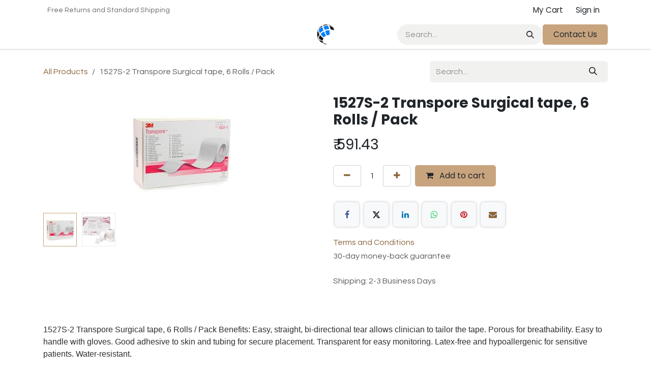

--- FILE ---
content_type: text/html; charset=utf-8
request_url: https://www.mycolmed.in/shop/3m-c3sd-1527s-2-1527s-2-transpore-surgical-tape-6-rolls-pack-22916
body_size: 10657
content:

        

<!DOCTYPE html>
<html lang="en-US" data-website-id="1" data-main-object="product.template(22916,)" data-add2cart-redirect="1">
    <head>
        <meta charset="utf-8"/>
        <meta http-equiv="X-UA-Compatible" content="IE=edge"/>
        <meta name="viewport" content="width=device-width, initial-scale=1"/>
        <meta name="generator" content="Odoo"/>
            
        <meta property="og:type" content="website"/>
        <meta property="og:title" content="1527S-2 Transpore Surgical tape, 6 Rolls / Pack"/>
        <meta property="og:site_name" content="ColMed"/>
        <meta property="og:url" content="https://www.mycolmed.in/shop/3m-c3sd-1527s-2-1527s-2-transpore-surgical-tape-6-rolls-pack-22916"/>
        <meta property="og:image" content="https://www.mycolmed.in/web/image/product.template/22916/image_1024?unique=b632db6"/>
        <meta property="og:description"/>
            
        <meta name="twitter:card" content="summary_large_image"/>
        <meta name="twitter:title" content="1527S-2 Transpore Surgical tape, 6 Rolls / Pack"/>
        <meta name="twitter:image" content="https://www.mycolmed.in/web/image/product.template/22916/image_1024?unique=b632db6"/>
        <meta name="twitter:description"/>
        
        <link rel="canonical" href="https://www.mycolmed.in/shop/3m-c3sd-1527s-2-1527s-2-transpore-surgical-tape-6-rolls-pack-22916"/>
        
        <link rel="preconnect" href="https://fonts.gstatic.com/" crossorigin=""/>
        <title>1527S-2 Transpore Surgical tape, 6 Rolls / Pack | ColMed</title>
        <link type="image/x-icon" rel="shortcut icon" href="/web/image/website/1/favicon?unique=469641b"/>
        <link rel="preload" href="/web/static/src/libs/fontawesome/fonts/fontawesome-webfont.woff2?v=4.7.0" as="font" crossorigin=""/>
        <link type="text/css" rel="stylesheet" href="/web/assets/1/af42404/web.assets_frontend.min.css"/>
        <script id="web.layout.odooscript" type="text/javascript">
            var odoo = {
                csrf_token: "52976efcfcaf56b4ca084ef525c15fe1eefd8dc3o1800418213",
                debug: "",
            };
        </script>
        <script type="text/javascript">
            odoo.__session_info__ = {"is_admin": false, "is_system": false, "is_public": true, "is_internal_user": false, "is_website_user": true, "uid": null, "is_frontend": true, "profile_session": null, "profile_collectors": null, "profile_params": null, "show_effect": false, "currencies": {"1": {"symbol": "\u20ac", "position": "after", "digits": [69, 2]}, "147": {"symbol": "\u00a3", "position": "before", "digits": [69, 2]}, "21": {"symbol": "\u20b9", "position": "before", "digits": [69, 2]}, "3": {"symbol": "$", "position": "before", "digits": [69, 2]}}, "quick_login": true, "bundle_params": {"lang": "en_US", "website_id": 1}, "test_mode": false, "websocket_worker_version": "18.0-7", "translationURL": "/website/translations", "cache_hashes": {"translations": "c335fd6d025536fbc45f3cd04da7c27467ccd33d"}, "geoip_country_code": "US", "geoip_phone_code": 1, "lang_url_code": "en_US"};
            if (!/(^|;\s)tz=/.test(document.cookie)) {
                const userTZ = Intl.DateTimeFormat().resolvedOptions().timeZone;
                document.cookie = `tz=${userTZ}; path=/`;
            }
        </script>
        <script type="text/javascript" defer="defer" src="/web/assets/1/23b78aa/web.assets_frontend_minimal.min.js" onerror="__odooAssetError=1"></script>
        <script type="text/javascript" defer="defer" data-src="/web/assets/1/59331ab/web.assets_frontend_lazy.min.js" onerror="__odooAssetError=1"></script>
        
                    <script>
                        
            
                if (!window.odoo) {
                    window.odoo = {};
                }
                odoo.__session_info__ = odoo.__session_info__ || {
                    websocket_worker_version: "18.0-7"
                }
                odoo.__session_info__ = Object.assign(odoo.__session_info__, {
                    livechatData: {
                        isAvailable: false,
                        serverUrl: "https://colmed-colmed-v14.odoo.com",
                        options: {},
                    },
                });
            
                    </script>
        
    </head>
    <body>



        <div id="wrapwrap" class="   ">
            <a class="o_skip_to_content btn btn-primary rounded-0 visually-hidden-focusable position-absolute start-0" href="#wrap">Skip to Content</a>
                <header id="top" data-anchor="true" data-name="Header" data-extra-items-toggle-aria-label="Extra items button" class="   o_header_fixed" style=" ">
                    
    <nav data-name="Navbar" aria-label="Main" class="navbar navbar-expand-lg navbar-light o_colored_level o_cc d-none d-lg-block p-0 shadow-sm ">
        

            <div id="o_main_nav" class="o_main_nav flex-wrap">
                <div aria-label="Top" class="o_header_hide_on_scroll border-bottom o_border_contrast">
                    <div class="container d-flex justify-content-between flex-wrap w-100">
                        <ul class="o_header_search_left_col navbar-nav flex-wrap">
                            
                            
        <li class="">
                <div data-name="Text" class="s_text_block d-flex align-items-center h-100 border-end p-2 text-muted o_border_contrast">
                    <small>Free Returns and Standard Shipping</small>
                </div>
        </li>
                        </ul>
                        <ul class="navbar-nav flex-wrap">
                            
                            
        
            <li class="border-start o_border_contrast divider d-none"></li> 
            <li class="o_wsale_my_cart  border-start o_border_contrast">
                <a href="/shop/cart" aria-label="eCommerce cart" class="o_navlink_background_hover btn btn-sm d-flex align-items-center gap-1 h-100 rounded-0 p-2 text-reset">
                    <div class="">
                        <sup class="my_cart_quantity badge bg-primary rounded d-none" data-order-id="">0</sup>
                    </div>
                    <span class="">My Cart</span>
                </a>
            </li>
        
            <li class=" o_no_autohide_item">
                <a href="/web/login" class="o_navlink_background_hover btn btn-sm d-flex align-items-center h-100 rounded-0 border-0 border-start px-3 text-reset o_border_contrast">Sign in</a>
            </li>
                            
        
        
                        </ul>
                    </div>
                </div>
                <div aria-label="Bottom" class="container d-grid align-items-center w-100 py-2 o_grid_header_3_cols">
                    
    <ul role="menu" id="top_menu" class="nav navbar-nav top_menu o_menu_loading me-4">
        

                        
    <li role="presentation" class="nav-item">
        <a role="menuitem" href="/page/homepage" class="nav-link ">
            <span>Home</span>
        </a>
    </li>
    <li role="presentation" class="nav-item">
        <a role="menuitem" href="/page/aboutus" class="nav-link ">
            <span>About Us</span>
        </a>
    </li>
    <li role="presentation" class="nav-item">
        <a role="menuitem" href="/jobs" class="nav-link ">
            <span>Jobs</span>
        </a>
    </li>
    <li role="presentation" class="nav-item">
        <a role="menuitem" href="/support/help" class="nav-link ">
            <span>Support</span>
        </a>
    </li>
    <li role="presentation" class="nav-item">
        <a role="menuitem" href="/page/contactus" class="nav-link ">
            <span>Contact us</span>
        </a>
    </li>
    <li role="presentation" class="nav-item">
        <a role="menuitem" href="/shop" class="nav-link ">
            <span>Shop</span>
        </a>
    </li>
    <li role="presentation" class="nav-item">
        <a role="menuitem" href="/helpdesk/" class="nav-link ">
            <span>Help</span>
        </a>
    </li>
    <li role="presentation" class="nav-item">
        <a role="menuitem" href="/slides" class="nav-link ">
            <span>Courses</span>
        </a>
    </li>
    <li role="presentation" class="nav-item">
        <a role="menuitem" href="/order-status" class="nav-link ">
            <span>Order Status</span>
        </a>
    </li>
    <li role="presentation" class="nav-item">
        <a role="menuitem" href="/service" class="nav-link ">
            <span>Service</span>
        </a>
    </li>
    <li role="presentation" class="nav-item">
        <a role="menuitem" href="/cancellation/refund" class="nav-link ">
            <span>Cancellation/Refund</span>
        </a>
    </li>
    <li role="presentation" class="nav-item">
        <a role="menuitem" href="/new-enquiry" class="nav-link ">
            <span>New Enquiry</span>
        </a>
    </li>
    <li role="presentation" class="nav-item">
        <a role="menuitem" href="/sell-on-colmed" class="nav-link ">
            <span>Sell On Colmed</span>
        </a>
    </li>
    <li role="presentation" class="nav-item">
        <a role="menuitem" href="/ensure-400g" class="nav-link ">
            <span>Ensure_400g</span>
        </a>
    </li>
    <li role="presentation" class="nav-item">
        <a role="menuitem" href="/blog" class="nav-link ">
            <span>Blog</span>
        </a>
    </li>
    <li role="presentation" class="nav-item">
        <a role="menuitem" href="/feedback" class="nav-link ">
            <span>Feedback</span>
        </a>
    </li>
    <li role="presentation" class="nav-item">
        <a role="menuitem" href="/incident-record-template" class="nav-link ">
            <span>Incident Record Template</span>
        </a>
    </li>
    <li role="presentation" class="nav-item">
        <a role="menuitem" href="/product-feedback" class="nav-link ">
            <span>Product Feedback</span>
        </a>
    </li>
    <li role="presentation" class="nav-item">
        <a role="menuitem" href="/jobs" class="nav-link ">
            <span>Jobs</span>
        </a>
    </li>
    <li role="presentation" class="nav-item">
        <a role="menuitem" href="/abbott-hepabuddy-feedback" class="nav-link ">
            <span>Abbott HepaBuddy Feedback</span>
        </a>
    </li>
                    
    </ul>
                    
    <a data-name="Navbar Logo" href="/" class="navbar-brand logo mw-100 mx-auto">
            
            <span role="img" aria-label="Logo of ColMed" title="ColMed"><img src="/web/image/website/1/logo/ColMed?unique=469641b" class="img img-fluid" width="95" height="40" alt="ColMed" loading="lazy"/></span>
        </a>
    
                    <ul class="o_header_search_right_col navbar-nav align-items-center gap-2 ms-auto ps-3">
                        
                        
        <li class="">
    <form method="get" class="o_searchbar_form s_searchbar_input " action="/website/search" data-snippet="s_searchbar_input">
            <div role="search" class="input-group ">
        <input type="search" name="search" class="search-query form-control oe_search_box rounded-start-pill ps-3 text-bg-light border-0 bg-light" placeholder="Search..." value="" data-search-type="all" data-limit="5" data-display-image="true" data-display-description="true" data-display-extra-link="true" data-display-detail="true" data-order-by="name asc"/>
        <button type="submit" aria-label="Search" title="Search" class="btn oe_search_button rounded-end-pill pe-3 bg-o-color-3">
            <i class="oi oi-search"></i>
        </button>
    </div>

            <input name="order" type="hidden" class="o_search_order_by" value="name asc"/>
            
    
        </form>
        </li>
                        
        <li class="">
            <div class="oe_structure oe_structure_solo ">
                <section class="oe_unremovable oe_unmovable s_text_block" data-snippet="s_text_block" data-name="Text">
                    <div class="container">
                        <a href="/contactus" class="oe_unremovable btn btn-primary btn_cta">Contact Us</a>
                    </div>
                </section>
            </div>
        </li>
                    </ul>
                </div>
            </div>
        
    </nav>
    <nav data-name="Navbar" aria-label="Mobile" class="navbar  navbar-light o_colored_level o_cc o_header_mobile d-block d-lg-none shadow-sm ">
        

        <div class="o_main_nav container flex-wrap justify-content-between">
            
    <a data-name="Navbar Logo" href="/" class="navbar-brand logo ">
            
            <span role="img" aria-label="Logo of ColMed" title="ColMed"><img src="/web/image/website/1/logo/ColMed?unique=469641b" class="img img-fluid" width="95" height="40" alt="ColMed" loading="lazy"/></span>
        </a>
    
            <ul class="o_header_mobile_buttons_wrap navbar-nav flex-row align-items-center gap-2 mb-0">
        
            <li class=" divider d-none"></li> 
            <li class="o_wsale_my_cart  ">
                <a href="/shop/cart" aria-label="eCommerce cart" class="o_navlink_background_hover btn position-relative rounded-circle border-0 p-1 text-reset">
                    <div class="">
                        <i class="fa fa-shopping-cart fa-stack"></i>
                        <sup class="my_cart_quantity badge bg-primary position-absolute top-0 end-0 mt-n1 me-n1 rounded-pill d-none" data-order-id="">0</sup>
                    </div>
                </a>
            </li>
        
                <li class="o_not_editable">
                    <button class="nav-link btn me-auto p-2" type="button" data-bs-toggle="offcanvas" data-bs-target="#top_menu_collapse_mobile" aria-controls="top_menu_collapse_mobile" aria-expanded="false" aria-label="Toggle navigation">
                        <span class="navbar-toggler-icon"></span>
                    </button>
                </li>
            </ul>
            <div id="top_menu_collapse_mobile" class="offcanvas offcanvas-end o_navbar_mobile">
                <div class="offcanvas-header justify-content-end o_not_editable">
                    <button type="button" class="nav-link btn-close" data-bs-dismiss="offcanvas" aria-label="Close"></button>
                </div>
                <div class="offcanvas-body d-flex flex-column justify-content-between h-100 w-100">
                    <ul class="navbar-nav">
                        
                        
        <li class="">
    <form method="get" class="o_searchbar_form s_searchbar_input " action="/website/search" data-snippet="s_searchbar_input">
            <div role="search" class="input-group mb-3">
        <input type="search" name="search" class="search-query form-control oe_search_box rounded-start-pill text-bg-light ps-3 border-0 bg-light" placeholder="Search..." value="" data-search-type="all" data-limit="0" data-display-image="true" data-display-description="true" data-display-extra-link="true" data-display-detail="true" data-order-by="name asc"/>
        <button type="submit" aria-label="Search" title="Search" class="btn oe_search_button rounded-end-pill bg-o-color-3 pe-3">
            <i class="oi oi-search"></i>
        </button>
    </div>

            <input name="order" type="hidden" class="o_search_order_by" value="name asc"/>
            
    
        </form>
        </li>
                        
    <ul role="menu" class="nav navbar-nav top_menu  ">
        

                            
    <li role="presentation" class="nav-item">
        <a role="menuitem" href="/page/homepage" class="nav-link ">
            <span>Home</span>
        </a>
    </li>
    <li role="presentation" class="nav-item">
        <a role="menuitem" href="/page/aboutus" class="nav-link ">
            <span>About Us</span>
        </a>
    </li>
    <li role="presentation" class="nav-item">
        <a role="menuitem" href="/jobs" class="nav-link ">
            <span>Jobs</span>
        </a>
    </li>
    <li role="presentation" class="nav-item">
        <a role="menuitem" href="/support/help" class="nav-link ">
            <span>Support</span>
        </a>
    </li>
    <li role="presentation" class="nav-item">
        <a role="menuitem" href="/page/contactus" class="nav-link ">
            <span>Contact us</span>
        </a>
    </li>
    <li role="presentation" class="nav-item">
        <a role="menuitem" href="/shop" class="nav-link ">
            <span>Shop</span>
        </a>
    </li>
    <li role="presentation" class="nav-item">
        <a role="menuitem" href="/helpdesk/" class="nav-link ">
            <span>Help</span>
        </a>
    </li>
    <li role="presentation" class="nav-item">
        <a role="menuitem" href="/slides" class="nav-link ">
            <span>Courses</span>
        </a>
    </li>
    <li role="presentation" class="nav-item">
        <a role="menuitem" href="/order-status" class="nav-link ">
            <span>Order Status</span>
        </a>
    </li>
    <li role="presentation" class="nav-item">
        <a role="menuitem" href="/service" class="nav-link ">
            <span>Service</span>
        </a>
    </li>
    <li role="presentation" class="nav-item">
        <a role="menuitem" href="/cancellation/refund" class="nav-link ">
            <span>Cancellation/Refund</span>
        </a>
    </li>
    <li role="presentation" class="nav-item">
        <a role="menuitem" href="/new-enquiry" class="nav-link ">
            <span>New Enquiry</span>
        </a>
    </li>
    <li role="presentation" class="nav-item">
        <a role="menuitem" href="/sell-on-colmed" class="nav-link ">
            <span>Sell On Colmed</span>
        </a>
    </li>
    <li role="presentation" class="nav-item">
        <a role="menuitem" href="/ensure-400g" class="nav-link ">
            <span>Ensure_400g</span>
        </a>
    </li>
    <li role="presentation" class="nav-item">
        <a role="menuitem" href="/blog" class="nav-link ">
            <span>Blog</span>
        </a>
    </li>
    <li role="presentation" class="nav-item">
        <a role="menuitem" href="/feedback" class="nav-link ">
            <span>Feedback</span>
        </a>
    </li>
    <li role="presentation" class="nav-item">
        <a role="menuitem" href="/incident-record-template" class="nav-link ">
            <span>Incident Record Template</span>
        </a>
    </li>
    <li role="presentation" class="nav-item">
        <a role="menuitem" href="/product-feedback" class="nav-link ">
            <span>Product Feedback</span>
        </a>
    </li>
    <li role="presentation" class="nav-item">
        <a role="menuitem" href="/jobs" class="nav-link ">
            <span>Jobs</span>
        </a>
    </li>
    <li role="presentation" class="nav-item">
        <a role="menuitem" href="/abbott-hepabuddy-feedback" class="nav-link ">
            <span>Abbott HepaBuddy Feedback</span>
        </a>
    </li>
                        
    </ul>
                        
        <li class="">
                <div data-name="Text" class="s_text_block mt-2 border-top pt-2 o_border_contrast">
                    <small>Free Returns and Standard Shipping</small>
                </div>
        </li>
                        
                    </ul>
                    <ul class="navbar-nav gap-2 mt-3 w-100">
                        
                        
            <li class=" o_no_autohide_item">
                <a href="/web/login" class="nav-link o_nav_link_btn w-100 border text-center">Sign in</a>
            </li>
                        
        
        
                        
        <li class="">
            <div class="oe_structure oe_structure_solo ">
                <section class="oe_unremovable oe_unmovable s_text_block" data-snippet="s_text_block" data-name="Text">
                    <div class="container">
                        <a href="/contactus" class="oe_unremovable btn btn-primary btn_cta w-100">Contact Us</a>
                    </div>
                </section>
            </div>
        </li>
                    </ul>
                </div>
            </div>
        </div>
    
    </nav>
    
        </header>
                <main>
                    
            <div itemscope="itemscope" itemtype="http://schema.org/Product" id="wrap" class="js_sale o_wsale_product_page ecom-zoomable zoomodoo-next" data-ecom-zoom-click="1">
                <div class="oe_structure oe_empty oe_structure_not_nearest" id="oe_structure_website_sale_product_1" data-editor-message="DROP BUILDING BLOCKS HERE TO MAKE THEM AVAILABLE ACROSS ALL PRODUCTS"></div>
                <section id="product_detail" class="oe_website_sale container my-3 my-lg-4 " data-view-track="1">
                    <div class="row align-items-center">
                        <div class="col d-flex align-items-center order-1 order-lg-0">
                            <ol class="o_wsale_breadcrumb breadcrumb p-0 mb-4 m-lg-0">
                                <li class="o_not_editable breadcrumb-item d-none d-lg-inline-block">
                                    <a href="/shop">
                                        <i class="oi oi-chevron-left d-lg-none me-1" role="presentation"></i>All Products
                                    </a>
                                </li>
                                <li class="o_not_editable breadcrumb-item d-lg-none">
                                    <a class="py-2 py-lg-0" href="/shop">
                                        <i class="oi oi-chevron-left me-1" role="presentation"></i>All Products
                                    </a>
                                </li>
                                <li class="breadcrumb-item d-none d-lg-inline-block active">
                                    <span>1527S-2 Transpore Surgical tape, 6 Rolls / Pack</span>
                                </li>
                            </ol>
                        </div>
                        <div class="col-lg-4 d-flex align-items-center">
                            <div class="d-flex justify-content-between w-100">
    <form method="get" class="o_searchbar_form s_searchbar_input o_wsale_products_searchbar_form me-auto flex-grow-1 mb-4 mb-lg-0" action="/shop" data-snippet="s_searchbar_input">
            <div role="search" class="input-group me-sm-2">
        <input type="search" name="search" class="search-query form-control oe_search_box border-0 text-bg-light border-0 bg-light" placeholder="Search..." data-search-type="products" data-limit="5" data-display-image="true" data-display-description="true" data-display-extra-link="true" data-display-detail="true" data-order-by="name asc"/>
        <button type="submit" aria-label="Search" title="Search" class="btn oe_search_button btn btn-light">
            <i class="oi oi-search"></i>
        </button>
    </div>

            <input name="order" type="hidden" class="o_search_order_by" value="name asc"/>
            
        
        </form>
        <div class="o_pricelist_dropdown dropdown d-none">
            
                <a role="button" href="#" data-bs-toggle="dropdown" class="dropdown-toggle btn btn-light">
                    Public Pricelist
                </a>
                <div class="dropdown-menu" role="menu">
                        <a role="menuitem" class="dropdown-item" href="/shop/change_pricelist/1">
                            <span class="switcher_pricelist small" data-pl_id="1">Public Pricelist</span>
                        </a>
                </div>
            
        </div>
                            </div>
                        </div>
                    </div>
                    <div class="row" id="product_detail_main" data-name="Product Page" data-image_width="50_pc" data-image_layout="carousel">
                        <div class="col-lg-6 mt-lg-4 o_wsale_product_images position-relative" data-image-amount="2">
        <div id="o-carousel-product" data-bs-ride="true" class="o_carousel_not_single carousel slide position-sticky mb-3 overflow-hidden" data-name="Product Carousel">
            <div class="o_carousel_product_outer carousel-outer position-relative d-flex align-items-center w-100 overflow-hidden">
                <span class="o_ribbon d-none z-1" style=""></span>
                <div class="carousel-inner h-100">
                        <div class="carousel-item h-100 text-center active">
        <div class="d-flex align-items-center justify-content-center h-100 oe_unmovable"><img src="/web/image/product.product/22882/image_1024/%5B3M_C3SD_1527S_2%5D%201527S-2%20Transpore%20Surgical%20tape%2C%206%20Rolls%20-%20Pack?unique=b632db6" class="img img-fluid oe_unmovable product_detail_img w-100 mh-100" alt="1527S-2 Transpore Surgical tape, 6 Rolls / Pack" loading="lazy"/></div>
                        </div>
                        <div class="carousel-item h-100 text-center">
        <div class="d-flex align-items-center justify-content-center h-100 oe_unmovable"><img src="/web/image/product.image/626/image_1024/1527S-2%20Transpore%20Surgical%20tape%2C%206%20Rolls%20-%20Pack?unique=9f265bb" class="img img-fluid oe_unmovable product_detail_img w-100 mh-100" alt="1527S-2 Transpore Surgical tape, 6 Rolls / Pack" loading="lazy"/></div>
                        </div>
                </div>
                    <a class="carousel-control-prev" href="#o-carousel-product" role="button" data-bs-slide="prev">
                        <i class="oi oi-chevron-left oe_unmovable border bg-white text-900" role="img" aria-label="Previous" title="Previous"></i>
                    </a>
                    <a class="carousel-control-next" href="#o-carousel-product" role="button" data-bs-slide="next">
                        <i class="oi oi-chevron-right oe_unmovable border bg-white text-900" role="img" aria-label="Next" title="Next"></i>
                    </a>
            </div>
        <div class="o_carousel_product_indicators pt-2 overflow-hidden">
            <ol class="carousel-indicators  position-static pt-2 pt-lg-0 mx-auto my-0">
                <li data-bs-target="#o-carousel-product" class="align-top position-relative active" data-bs-slide-to="0">
                    <div><img src="/web/image/product.product/22882/image_128/%5B3M_C3SD_1527S_2%5D%201527S-2%20Transpore%20Surgical%20tape%2C%206%20Rolls%20-%20Pack?unique=b632db6" class="img o_image_64_cover" alt="1527S-2 Transpore Surgical tape, 6 Rolls / Pack" loading="lazy"/></div>
                </li><li data-bs-target="#o-carousel-product" class="align-top position-relative " data-bs-slide-to="1">
                    <div><img src="/web/image/product.image/626/image_128/1527S-2%20Transpore%20Surgical%20tape%2C%206%20Rolls%20-%20Pack?unique=9f265bb" class="img o_image_64_cover" alt="1527S-2 Transpore Surgical tape, 6 Rolls / Pack" loading="lazy"/></div>
                </li>
            </ol>
        </div>
        </div>
                        </div>
                        <div id="product_details" class="col-lg-6 mt-md-4">
                            <h1 itemprop="name">1527S-2 Transpore Surgical tape, 6 Rolls / Pack</h1>
                            <span itemprop="url" style="display:none;">https://www.mycolmed.in/shop/3m-c3sd-1527s-2-1527s-2-transpore-surgical-tape-6-rolls-pack-22916</span>
                            <span itemprop="image" style="display:none;">https://www.mycolmed.in/web/image/product.template/22916/image_1920?unique=b632db6</span>
                            
                            <form action="/shop/cart/update" method="POST">
                                <input type="hidden" name="csrf_token" value="52976efcfcaf56b4ca084ef525c15fe1eefd8dc3o1800418213"/>
                                <div class="js_product js_main_product mb-3">
                                    <div>
        <div itemprop="offers" itemscope="itemscope" itemtype="http://schema.org/Offer" class="product_price mt-2 mb-3 d-inline-block ">
            <h3 class="css_editable_mode_hidden">
                <span class="oe_price" style="white-space: nowrap;" data-oe-type="monetary" data-oe-expression="combination_info[&#39;price&#39;]">₹ <span class="oe_currency_value">591.43</span></span>
                <span itemprop="price" style="display:none;">591.43</span>
                <span itemprop="priceCurrency" style="display:none;">INR</span>
                <span style="text-decoration: line-through; white-space: nowrap;" itemprop="listPrice" class="text-muted oe_default_price ms-1 h5 d-none" data-oe-type="monetary" data-oe-expression="combination_info[&#39;list_price&#39;]">₹ <span class="oe_currency_value">591.43</span></span>
            </h3>
            <h3 class="css_non_editable_mode_hidden decimal_precision" data-precision="2">
                <span>₹ <span class="oe_currency_value">591.43</span></span>
            </h3>
        </div>
        <div id="product_unavailable" class="d-none">
            <h3 class="fst-italic">Not Available For Sale</h3>
        </div>
                                    </div>
                                    
                                        <input type="hidden" class="product_id" name="product_id" value="22882"/>
                                        <input type="hidden" class="product_template_id" name="product_template_id" value="22916"/>
                                        <input type="hidden" class="product_category_id" name="product_category_id" value="2"/>
        <ul class="list-unstyled js_add_cart_variants mb-0 flex-column" data-attribute_exclusions="{&#34;exclusions&#34;: {}, &#34;archived_combinations&#34;: [], &#34;parent_exclusions&#34;: {}, &#34;parent_combination&#34;: [], &#34;parent_product_name&#34;: null, &#34;mapped_attribute_names&#34;: {}}">
        </ul>
                                    
                                    <p class="css_not_available_msg alert alert-warning">This combination does not exist.</p>
                                    <div id="o_wsale_cta_wrapper" class="d-flex flex-wrap align-items-center">
                                        
            <div contenteditable="false" class="css_quantity input-group d-inline-flex me-2 mb-2 align-middle">
                <a class="btn btn-link js_add_cart_json" aria-label="Remove one" title="Remove one" href="#">
                    <i class="fa fa-minus"></i>
                </a>
                <input type="text" class="form-control quantity text-center" data-min="1" name="add_qty" value="1"/>
                <a class="btn btn-link float_left js_add_cart_json" aria-label="Add one" title="Add one" href="#">
                    <i class="fa fa-plus"></i>
                </a>
            </div>
                                        <div id="add_to_cart_wrap" class="d-inline-flex align-items-center mb-2 me-auto">
                                            <a data-animation-selector=".o_wsale_product_images" role="button" id="add_to_cart" href="#" class="btn btn-primary js_check_product a-submit flex-grow-1">
                                                <i class="fa fa-shopping-cart me-2"></i>
                                                Add to cart
                                            </a>
                                        </div>
                                        <div id="product_option_block" class="d-flex flex-wrap w-100"></div>
                                    </div>
            <div class="availability_messages o_not_editable"></div>
        <div class="o_product_tags o_field_tags d-flex flex-wrap align-items-center gap-2 mb-2 mt-1">
        </div>
                                </div>
                            </form>
                            <div id="contact_us_wrapper" class="d-none oe_structure oe_structure_solo ">
                                <section class="s_text_block" data-snippet="s_text_block" data-name="Text">
                                    <div class="container">
                                        <a class="btn btn-primary btn_cta" href="/contactus">
                                            Contact Us
                                        </a>
                                    </div>
                                </section>
                            </div>
                            <div id="o_product_terms_and_share" class="d-flex justify-content-between flex-column flex-md-row align-items-md-end gap-3 mb-3">
            <div data-snippet="s_share" data-name="Share" class="s_share text-start o_no_link_popover">
                <h4 class="s_share_title d-none o_default_snippet_text">Share</h4>
                <a href="https://www.facebook.com/sharer/sharer.php?u={url}" target="_blank" aria-label="Facebook" class="s_share_facebook">
                    <i class="fa fa-facebook rounded shadow-sm"></i>
                </a>
                <a href="https://twitter.com/intent/tweet?text={title}&amp;url={url}" target="_blank" aria-label="X" class="s_share_twitter">
                    <i class="fa fa-twitter rounded shadow-sm"></i>
                </a>
                <a href="https://www.linkedin.com/sharing/share-offsite/?url={url}" target="_blank" aria-label="LinkedIn" class="s_share_linkedin">
                    <i class="fa fa-linkedin rounded shadow-sm"></i>
                </a>
                <a href="https://wa.me/?text={title}" target="_blank" aria-label="WhatsApp" class="s_share_whatsapp">
                    <i class="fa fa-whatsapp rounded shadow-sm"></i>
                </a>
                <a href="https://pinterest.com/pin/create/button/?url={url}&amp;media={media}&amp;description={title}" target="_blank" aria-label="Pinterest" class="s_share_pinterest">
                    <i class="fa fa-pinterest rounded shadow-sm"></i>
                </a>
                <a href="mailto:?body={url}&amp;subject={title}" aria-label="Email" class="s_share_email">
                    <i class="fa fa-envelope rounded shadow-sm"></i>
                </a>
            </div></div>
            <input id="wsale_user_email" type="hidden" value=""/>
    <p class="text-muted"><a href="/shop/terms" data-bs-original-title="" title="" aria-describedby="tooltip328242">Terms and Conditions</a><br/>
                30-day money-back guarantee<span data-sheets-value="{&#34;1&#34;:2,&#34;2&#34;:&#34;Vaccine Storage Capacity : 0.80 Ltrs.\nWeight Fully Loaded : 2.4 Kgs.\nWeight Empty (With Empty Ice Pack) : 1.4 Kgs.\nExternal Surface Material : HDPE (High Density Polyethylene)\nInternal Lining Material : HIPS (High Impact Polystyrene)\nInsulation Material : CFC Free Polyurethane\nInsulation Thickness : 32/36mm\nExternal Dimensions (L x W x H) : 25 x 18 x 21 cms\nInternal dimensions (L x W x H) : 17 x 10 x 12 cms\nVaccine Storage Dimensions : 17 x 10 x 5.3 cms\nLid Type &amp; Fixings : Removable&#34;}" data-sheets-userformat="{&#34;2&#34;:14781,&#34;3&#34;:{&#34;1&#34;:0,&#34;3&#34;:1},&#34;5&#34;:{&#34;1&#34;:[{&#34;1&#34;:2,&#34;2&#34;:0,&#34;5&#34;:{&#34;1&#34;:2,&#34;2&#34;:0}},{&#34;1&#34;:0,&#34;2&#34;:0,&#34;3&#34;:3},{&#34;1&#34;:1,&#34;2&#34;:0,&#34;4&#34;:1}]},&#34;6&#34;:{&#34;1&#34;:[{&#34;1&#34;:2,&#34;2&#34;:0,&#34;5&#34;:{&#34;1&#34;:2,&#34;2&#34;:0}},{&#34;1&#34;:0,&#34;2&#34;:0,&#34;3&#34;:3},{&#34;1&#34;:1,&#34;2&#34;:0,&#34;4&#34;:1}]},&#34;7&#34;:{&#34;1&#34;:[{&#34;1&#34;:2,&#34;2&#34;:0,&#34;5&#34;:{&#34;1&#34;:2,&#34;2&#34;:0}},{&#34;1&#34;:0,&#34;2&#34;:0,&#34;3&#34;:3},{&#34;1&#34;:1,&#34;2&#34;:0,&#34;4&#34;:1}]},&#34;8&#34;:{&#34;1&#34;:[{&#34;1&#34;:2,&#34;2&#34;:0,&#34;5&#34;:{&#34;1&#34;:2,&#34;2&#34;:0}},{&#34;1&#34;:0,&#34;2&#34;:0,&#34;3&#34;:3},{&#34;1&#34;:1,&#34;2&#34;:0,&#34;4&#34;:1}]},&#34;10&#34;:1,&#34;11&#34;:4,&#34;14&#34;:{&#34;1&#34;:3,&#34;3&#34;:1},&#34;15&#34;:&#34;Calibri&#34;,&#34;16&#34;:14}" style="color: rgb(0, 0, 0); font-size: 14pt; font-family: Calibri, Arial;"><br/></span><br/>
                Shipping: 2-3 Business Days
            </p>
                        </div>
                    </div>
                </section>
                <div itemprop="description" class="oe_structure oe_empty mt16" id="product_full_description"><section class="s_text_block pt32 pb32 o_colored_level" data-snippet="s_text_block" data-name="Text">
        <div class="container s_allow_columns">
            <p><span style='color: rgb(46, 46, 46); font-family: "Open Sans", "Helvetica Neue", Helvetica, Arial, sans-serif;'>1527S-2 Transpore Surgical tape, 6 Rolls / Pack Benefits: Easy, straight, bi-directional tear allows clinician to tailor the tape. Porous for breathability. Easy to handle with gloves. Good adhesive to skin and tubing for secure placement. Transparent for easy monitoring. Latex-free and hypoallergenic for sensitive patients. Water-resistant.</span><br><br></p><p><span style='color: rgb(46, 46, 46); font-family: "Open Sans", "Helvetica Neue", Helvetica, Arial, sans-serif;'>1527S-2 Transpore Surgical tape, 6 Rolls / Pack Suggested Applications: Childhood strabismus (Lazy eye syndrome) and ambylopia. Securing tubing and devices (e.g., catheters, I.V. tubing). Anchoring bulky dressings. When tape width must be customized.</span><br></p>
        </div>
    </section></div>
                <div class="oe_structure oe_empty oe_structure_not_nearest mt16" id="oe_structure_website_sale_product_2" data-editor-message="DROP BUILDING BLOCKS HERE TO MAKE THEM AVAILABLE ACROSS ALL PRODUCTS"></div>
            </div>
        
        <div id="o_shared_blocks" class="oe_unremovable"></div>
                </main>
                <footer id="bottom" data-anchor="true" data-name="Footer" class="o_footer o_colored_level o_cc ">
                    <div id="footer" class="oe_structure oe_structure_solo">
      <section class="s_text_block pt40 pb16" data-snippet="s_text_block" data-name="Text">
        <div class="container">
          <div class="row">
            <div class="col-lg-2 pt24 pb24 o_colored_level">
              <h5 class="mb-3">Useful Links</h5>
              <ul class="list-unstyled">
                <li>
                  <a href="/">Home</a>
                </li>
                <li>
                  <a href="/aboutus" data-bs-original-title="" title="" aria-describedby="tooltip283295">About us</a>
                </li>
                <li>
                  <a href="/order-status" data-bs-original-title="" title="" aria-describedby="tooltip690609">Order Status</a>
                </li>
                <li>
                  <a href="/service">Services</a>
                </li>
                <li>
                  <a href="/jobs" data-bs-original-title="" title="" aria-describedby="tooltip654343">Jobs</a>
                </li>
                <li>
                  <a href="/contactus">Contact us</a>
                </li>
              </ul>
            </div>
            <div class="col-lg-5 pt24 pb24 o_colored_level">
              <h5 class="mb-3">About us</h5>
              <p><a href="http://www.colmed.in/" target="_blank" style="color: rgb(62, 155, 247); font-family: &#34;Open Sans&#34;, &#34;Helvetica Neue&#34;, Helvetica, Arial, sans-serif;"><font class="text-white" data-bs-original-title="" title="" aria-describedby="tooltip787908">Collateral Medical</font></a><span style="font-family: &#34;Open Sans&#34;, &#34;Helvetica Neue&#34;, Helvetica, Arial, sans-serif;" class="text-white">&nbsp;is a leading medical device marketing and distribution company in India. Our customers include medical professionals, purchase managers; and end users such as patients, expecting mothers, etc.&nbsp; We serve our customers through direct mail, industry-specialised support staff, field sales representatives and use of internet and mobile technologies.</span><a href="http://www.colmed.in/" target="_blank" data-saferedirecturl="https://www.google.com/url?q=http://www.colmed.in/&amp;source=gmail&amp;ust=1547554705088000&amp;usg=AFQjCNEtSYwBcQZobyrkKPfVwB9M-Boq4Q" style="color: rgb(62, 155, 247); font-family: &#34;Open Sans&#34;, &#34;Helvetica Neue&#34;, Helvetica, Arial, sans-serif; background-color: rgb(255, 255, 255);" data-bs-original-title="" title=""><br/></a><br/><br/>&nbsp;</p>
            </div>
            <div id="connect" class="col-lg-4 offset-lg-1 pt24 pb24 o_colored_level">
              <h5 class="mb-3">Connect with us</h5>
              <ul class="list-unstyled">
                <li>
                  <i class="fa fa-comment fa-fw me-2"></i>
                  
                    <a href="/contactus" data-bs-original-title="" title="" aria-describedby="tooltip409760">Contact us</a>
                  
                </li>
                <li><i class="fa fa-envelope fa-fw me-2"></i>&nbsp;support@colmed.in</li>
                <li>
                  <i class="fa fa-phone fa-fw me-2"></i>
                  <span class="o_force_ltr"><a href="tel:+1 (650) 691-3277">+</a>91 8591993733</span></li>
              </ul>
              <div class="s_share text-start" data-name="Social Media">
                <h5 class="s_share_title d-none">Follow us</h5>
                <a href="/website/social/facebook" class="s_share_facebook" target="_blank">
                  <i class="fa fa-facebook rounded-circle shadow-sm"></i>
                </a>
                <a href="/website/social/twitter" class="s_share_twitter" target="_blank">
                  <i class="fa fa-twitter rounded-circle shadow-sm"></i>
                </a>
                <a href="/website/social/linkedin" class="s_share_linkedin" target="_blank">
                  <i class="fa fa-linkedin rounded-circle shadow-sm"></i>
                </a>
                <a href="/" class="link-800 float-end">
                  <i class="fa fa-home rounded-circle shadow-sm"></i>
                </a>
              </div>
            </div>
          </div>
        </div>
      </section>
    </div>
  <div class="o_footer_copyright o_colored_level o_cc" data-name="Copyright">
                        <div class="container py-3">
                            <div class="row">
                                <div class="col-sm text-center text-sm-start text-muted">
                                    <span class="o_footer_copyright_name me-2">Copyright ©
Collateral Medical Pvt Ltd, Inc. All rights reserved.</span>
        
        
    </div>
                                <div class="col-sm text-center text-sm-end o_not_editable">
        <div class="o_brand_promotion">
        
        
    </div>
                                </div>
                            </div>
                        </div>
                    </div>
                </footer>
        <div id="website_cookies_bar" class="s_popup o_snippet_invisible d-none o_no_save" data-name="Cookies Bar" data-vcss="001" data-invisible="1">
            <div class="modal s_popup_bottom s_popup_no_backdrop o_cookies_discrete" data-show-after="500" data-display="afterDelay" data-consents-duration="999" data-bs-focus="false" data-bs-backdrop="false" data-bs-keyboard="false" tabindex="-1" role="dialog">
                <div class="modal-dialog d-flex s_popup_size_full">
                    <div class="modal-content oe_structure">
                        
                        <section class="o_colored_level o_cc o_cc1">
                            <div class="container">
                                <div class="row">
                                    <div class="col-lg-8 pt16">
                                        <p>
                                            <span class="pe-1">We use cookies to provide you a better user experience on this website.</span>
                                            <a href="/cookie-policy" class="o_cookies_bar_text_policy btn btn-link btn-sm px-0">Cookie Policy</a>
                                        </p>
                                    </div>
                                    <div class="col-lg-4 text-end pt16 pb16">
                                        <a href="#" id="cookies-consent-essential" role="button" class="js_close_popup btn btn-outline-primary rounded-circle btn-sm px-2">Only essentials</a>
                                        <a href="#" id="cookies-consent-all" role="button" class="js_close_popup btn btn-outline-primary rounded-circle btn-sm">I agree</a>
                                    </div>
                                </div>
                            </div>
                        </section>
                    </div>
                </div>
            </div>
        </div>
            </div>
        
        </body>
</html>